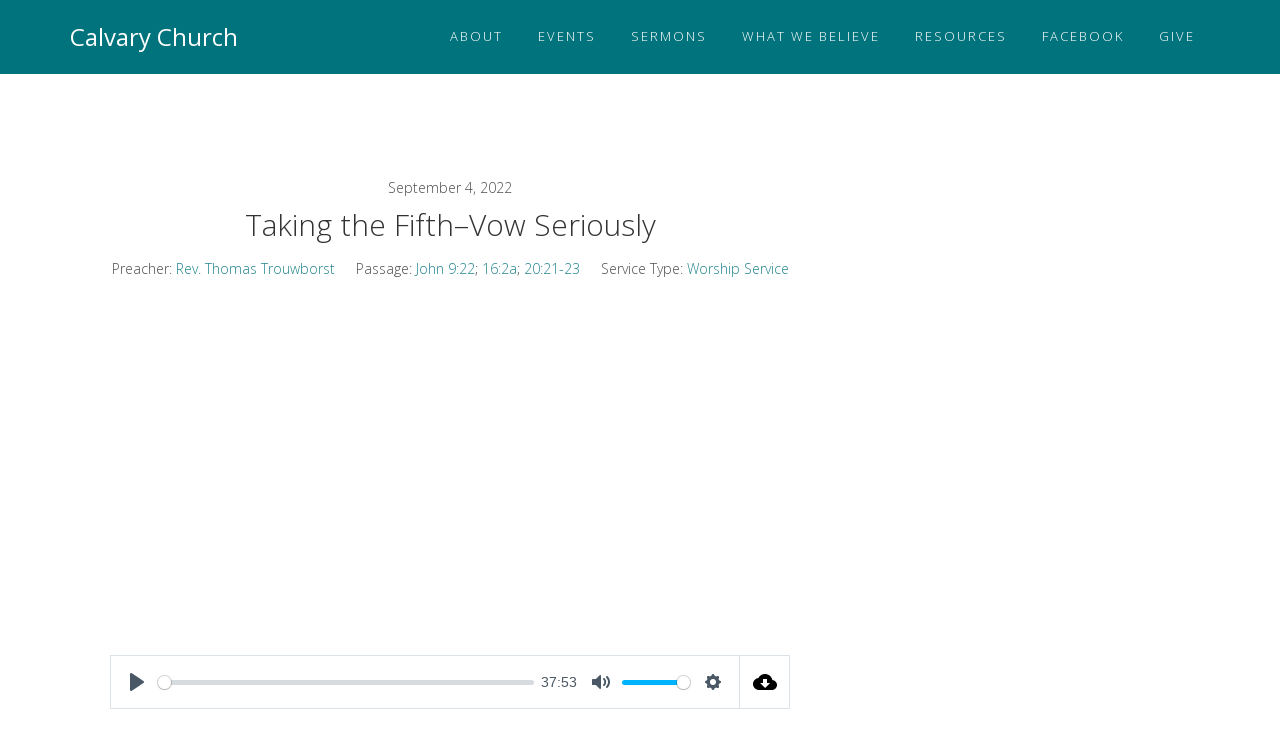

--- FILE ---
content_type: text/css
request_url: https://calvaryopcny.org/wp-content/plugins/sermon-manager-for-wordpress/assets/css/theme-specific/genesis.css?ver=2.18.0
body_size: 38
content:
.wpfc_sermon-template-default.full-width-content .content {
    width: calc(100% - 400px);
    margin-left: 40px;
}

@media only screen and (max-width: 1020px) {
.wpfc_sermon-template-default.full-width-content .content {
    width: 100%;
    margin-left: 0;
}	
}